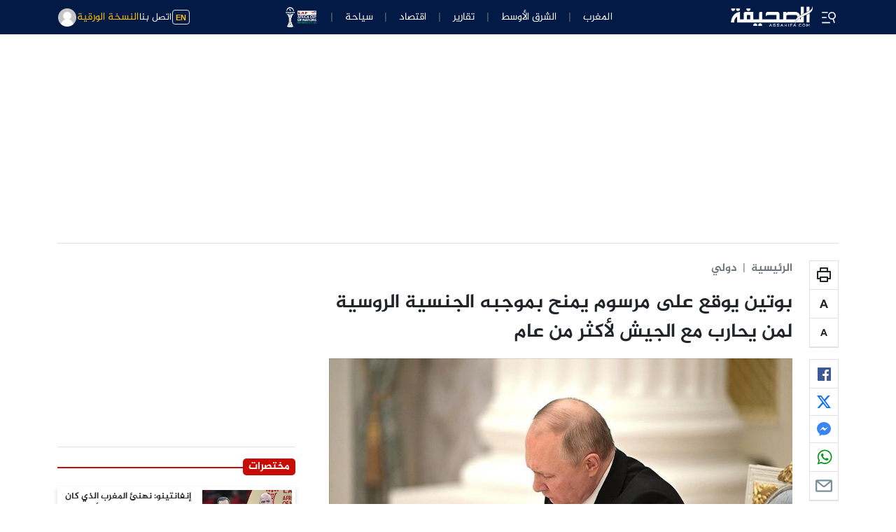

--- FILE ---
content_type: text/html; charset=utf-8
request_url: https://www.google.com/recaptcha/api2/aframe
body_size: 263
content:
<!DOCTYPE HTML><html><head><meta http-equiv="content-type" content="text/html; charset=UTF-8"></head><body><script nonce="wEusJhUcNEm7r7urp1eEow">/** Anti-fraud and anti-abuse applications only. See google.com/recaptcha */ try{var clients={'sodar':'https://pagead2.googlesyndication.com/pagead/sodar?'};window.addEventListener("message",function(a){try{if(a.source===window.parent){var b=JSON.parse(a.data);var c=clients[b['id']];if(c){var d=document.createElement('img');d.src=c+b['params']+'&rc='+(localStorage.getItem("rc::a")?sessionStorage.getItem("rc::b"):"");window.document.body.appendChild(d);sessionStorage.setItem("rc::e",parseInt(sessionStorage.getItem("rc::e")||0)+1);localStorage.setItem("rc::h",'1768827065073');}}}catch(b){}});window.parent.postMessage("_grecaptcha_ready", "*");}catch(b){}</script></body></html>